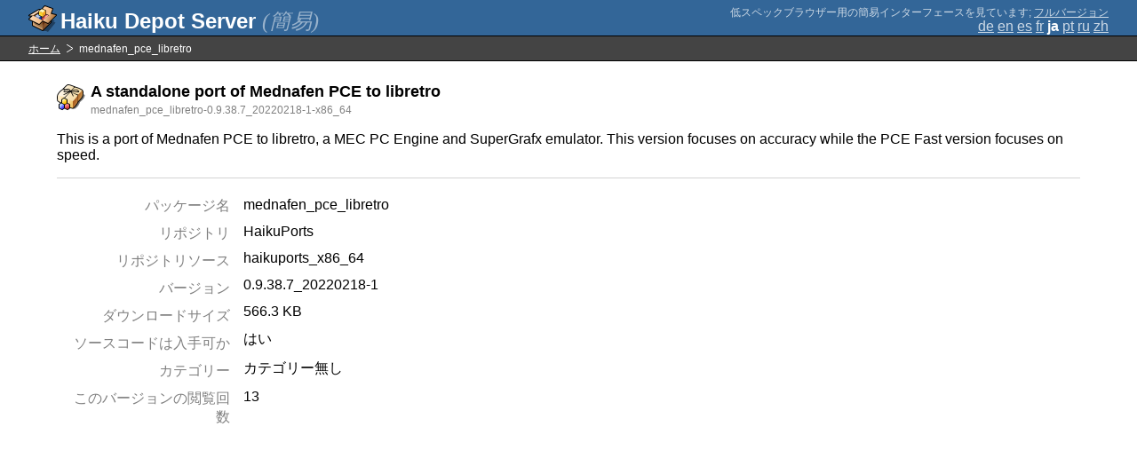

--- FILE ---
content_type: text/html;charset=UTF-8
request_url: https://depot.haiku-os.org/__multipage/pkg/mednafen_pce_libretro/haikuports/haikuports_x86_64/0/9/38.7_20220218/-/1/x86_64?natlangcode=zh&locale=ja
body_size: 4726
content:
<!DOCTYPE html>

<html
        xmlns:hds="http://depot.haiku-os.org"
        environment-class="">

<head>

    <title>Haiku Depot Server</title>
    <meta name="viewport" content="width=device-width, initial-scale=1.0">

    
<link rel="icon" type="image/png" href="/__img/haikudepot16.png" sizes="16x16">
<link rel="icon" type="image/png" href="/__img/haikudepot32.png" sizes="32x32">
<link rel="icon" type="image/png" href="/__img/haikudepot64.png" sizes="64x64">

    
<link rel="search" type="application/opensearchdescription+xml" title="Haiku Depot" href="/__pkgsearch/opensearch.xml">

    <style>

    #banner-title > div:before {
        content: 'Haiku Depot Server ';
    }

    #banner-multipage-note:before {
        content: '低スペックブラウザー用の簡易インターフェースを見ています';
    }

    @media (max-width:825px) {

        #banner-title > div:before {
            content: 'HDS ';
        }

        #banner-multipage-note:before {
            content: '';
        }

    }

</style>

    
    <link rel="stylesheet" type="text/css" media="screen" href="/__css/app.concat.min.css" />

</head>

<body>

<div>
    <div id="banner-container">

    <span id="banner-title" class="multipage-banner-title">
        <div><span>(簡易)</span></div>
    </span>

        <div id="banner-actions" class="multipage-banner-actions">
            <div id="banner-multipage-note">;
                <a href="/">フルバージョン</a>
            </div>
            <div>
                <span class="multipage-natural-language-chooser"><a href="/__multipage/pkg/mednafen_pce_libretro/haikuports/haikuports_x86_64/0/9/38.7_20220218/-/1/x86_64?natlangcode=zh&locale=de">de</a> <a href="/__multipage/pkg/mednafen_pce_libretro/haikuports/haikuports_x86_64/0/9/38.7_20220218/-/1/x86_64?natlangcode=zh&locale=en">en</a> <a href="/__multipage/pkg/mednafen_pce_libretro/haikuports/haikuports_x86_64/0/9/38.7_20220218/-/1/x86_64?natlangcode=zh&locale=es">es</a> <a href="/__multipage/pkg/mednafen_pce_libretro/haikuports/haikuports_x86_64/0/9/38.7_20220218/-/1/x86_64?natlangcode=zh&locale=fr">fr</a> <strong class="banner-actions-text">ja</strong> <a href="/__multipage/pkg/mednafen_pce_libretro/haikuports/haikuports_x86_64/0/9/38.7_20220218/-/1/x86_64?natlangcode=zh&locale=pt">pt</a> <a href="/__multipage/pkg/mednafen_pce_libretro/haikuports/haikuports_x86_64/0/9/38.7_20220218/-/1/x86_64?natlangcode=zh&locale=ru">ru</a> <a href="/__multipage/pkg/mednafen_pce_libretro/haikuports/haikuports_x86_64/0/9/38.7_20220218/-/1/x86_64?natlangcode=zh&locale=zh">zh</a></span>
            </div>
        </div>

    </div>

</div>

<div class="container">

    <div id="breadcrumbs-container">
        <ul>
            <li>
                <a href="/__multipage?locale=ja">ホーム</a>
            </li>
            <li>
                <span>mednafen_pce_libretro</span>
            </li>
        </ul>
    </div>

    <div class="content-container">

        <div id="pkg-title">
            <div id="pkg-title-icon">
                <img src="/__pkgicon/mednafen_pce_libretro.png?f=true&s=64&m=1594757941150" alt="icon" width="32" height="32"></img>
            </div>
            <div id="pkg-title-text">
                <h1>A standalone port of Mednafen PCE to libretro</h1>
                <div class="muted">
                    <small>mednafen_pce_libretro-0.9.38.7_20220218-1-x86_64</small>
                </div>
            </div>
        </div>

            

        <div id="pkg-description-container">
            <p>
                <hds:plaintext content="${data.resolvedPkgVersionLocalization.description}">This is a port of Mednafen PCE to libretro, a MEC PC Engine and SuperGrafx emulator. This version focuses on accuracy while the  PCE Fast version focuses on speed.</hds:plaintext>
            </p>
        </div>

        <div id="pkg-metadata-container">

            <dl>
                <dt>パッケージ名</dt>
                <dd>mednafen_pce_libretro</dd>
                <dt>リポジトリ</dt>
                <dd>HaikuPorts</dd>
                <dt>リポジトリソース</dt>
                <dd>haikuports_x86_64</dd>
                <dt>バージョン</dt>
                <dd>0.9.38.7_20220218-1</dd>
                <dt>ダウンロードサイズ</dt>
                <dd>566.3 KB</dd>
                <dt>ソースコードは入手可か</dt>
                <dd>
                    <span>はい</span>
                    
                </dd>
                <dt>カテゴリー</dt>
                <dd>
                    <span>カテゴリー無し</span>
                    
                </dd>
                <dt>このバージョンの閲覧回数</dt>
                <dd>13</dd>
            </dl>

        </div>

    </div>

</div>

<div class="footer"></div>

</body>

</html>
